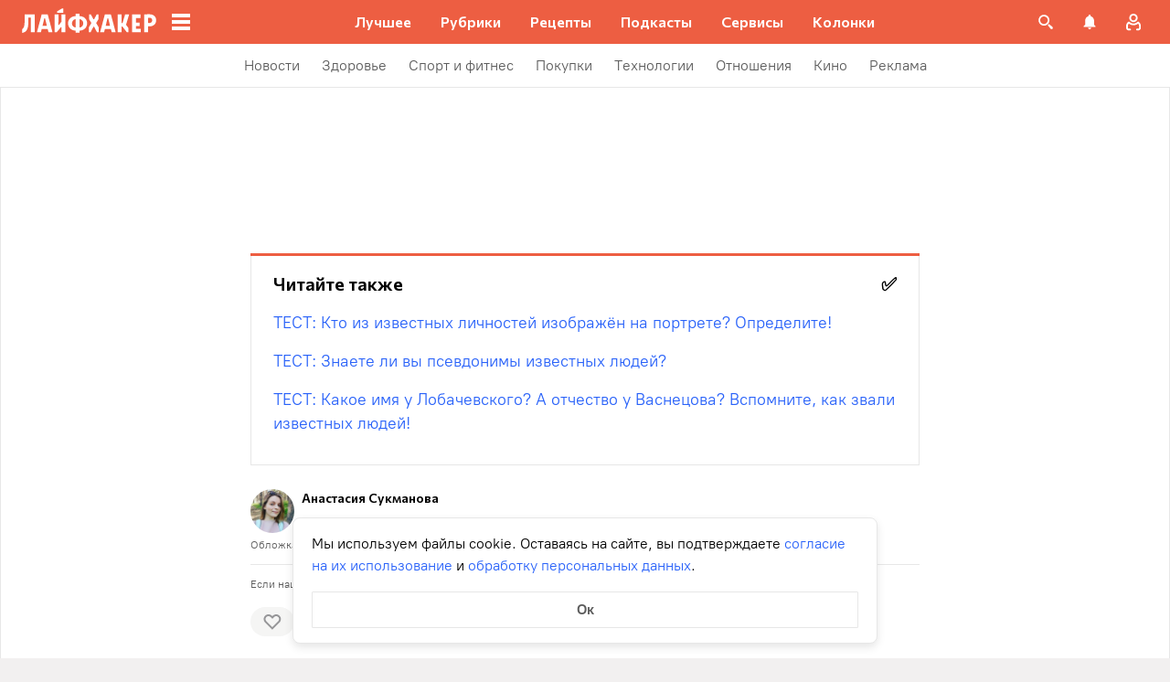

--- FILE ---
content_type: application/javascript
request_url: https://lifehacker.ru/_nuxt/v7.6-DjZ1g_-n.js
body_size: 698
content:
import{b0 as l,bw as c,cr as _,a$ as u,bz as f,aT as s,aO as a,aW as o,aU as m,bB as r,b3 as b,b4 as p,aP as h,aS as y,bv as g}from"./v7.6-2AuC_drD.js";import{T as k}from"./v7.6-CPsbQUxu.js";import"./v7.6-Cr1E8-GZ.js";try{let e=typeof window<"u"?window:typeof global<"u"?global:typeof globalThis<"u"?globalThis:typeof self<"u"?self:{},t=new e.Error().stack;t&&(e._sentryDebugIds=e._sentryDebugIds||{},e._sentryDebugIds[t]="2fff5d2c-3da1-404d-9b21-ead6b88c873d",e._sentryDebugIdIdentifier="sentry-dbid-2fff5d2c-3da1-404d-9b21-ead6b88c873d")}catch{}const v=l({components:{TheLink:k},props:{elem:{type:Object,required:!0}},computed:{readAlso(){return this.elem.attributes},items(){var e;return((e=this.readAlso.items)==null?void 0:e.filter(t=>!!t.title))||[]},currentslug(){return c((this._.provides[_]||this.$route).fullPath)}},methods:{}},"$fyPk4EDUwU"),w={class:"read-also"},T={class:"read-also__container"},$={class:"read-also__header"},A={class:"read-also__title"},D={key:0,class:"read-also__emoji"},I={class:"articles"};function N(e,t,j,B,C,L){const i=f("TheLink");return a(),s("div",w,[o("div",T,[o("div",$,[o("div",A,r(e.readAlso.title),1),e.readAlso.emoji?(a(),s("div",D,r(e.readAlso.emoji),1)):m("",!0)]),o("div",I,[(a(!0),s(b,null,p(e.items,(d,n)=>(a(),s("div",{key:n,class:"articles__item"},[h(i,{class:"articles__item-text",link:d.url||"",target:"_blank"},{default:y(()=>[g(r(d.title),1)]),_:2},1032,["link"])]))),128))])])])}const V=u(v,[["render",N],["__scopeId","data-v-7613b122"]]);export{V as default};
//# sourceMappingURL=v7.6-DjZ1g_-n.js.map


--- FILE ---
content_type: application/javascript
request_url: https://lifehacker.ru/_nuxt/v7.6-DC0p3xz6.js
body_size: 743
content:
import{b0 as i,cr as d,bg as u,a$ as c,bz as f,aT as s,aO as r,b3 as l,b4 as p,aN as m}from"./v7.6-2AuC_drD.js";import{T as b}from"./v7.6-Cu9kB_kX.js";import"./v7.6-Cksem_Ot.js";try{let e=typeof window<"u"?window:typeof global<"u"?global:typeof globalThis<"u"?globalThis:typeof self<"u"?self:{},t=new e.Error().stack;t&&(e._sentryDebugIds=e._sentryDebugIds||{},e._sentryDebugIds[t]="981166c1-b5a6-4b49-9ff3-0c210fe49d88",e._sentryDebugIdIdentifier="sentry-dbid-981166c1-b5a6-4b49-9ff3-0c210fe49d88")}catch{}const h=i({name:"QuizOrPoll",components:{TheContent:b},props:{elem:{type:Object,required:!0}},computed:{userId(){return u().userIntegerId},content(){return this.elem.attributes.content.map(e=>e.type==="iframe"?{...e,attributes:{...e.attributes,src:`${e.attributes.src}?url=${encodeURIComponent((this._.provides[d]||this.$route).path)}`}}:e)},iframeId(){var e,t;return(t=(e=this.content.find(n=>n.type==="iframe"))==null?void 0:e.attributes)==null?void 0:t.id}},watch:{userId(e){if(!this.iframeId){console.error("No iframe id found in attributes");return}const t=document.getElementById(this.iframeId);if(!t){console.error(`No iframe with id "${this.iframeId}" found in DOM`);return}t.addEventListener("load",()=>{this.$logger("post message to iframe",{iframe:t,userId:e}),t.contentWindow.postMessage({type:"userId",userId:e},"*")},{passive:!0})}}},"$BwT-158NLY"),g={class:"quiz-or-poll"};function y(e,t,n,I,_,$){const a=f("TheContent");return r(),s("div",g,[(r(!0),s(l,null,p(e.content,o=>(r(),m(a,{key:o.id,elem:o},null,8,["elem"]))),128))])}const k=c(h,[["render",y]]);export{k as default};
//# sourceMappingURL=v7.6-DC0p3xz6.js.map


--- FILE ---
content_type: application/javascript
request_url: https://lifehacker.ru/_nuxt/v7.6-Cw5cNJh0.js
body_size: 17105
content:
const __vite__mapDeps=(i,m=__vite__mapDeps,d=(m.f||(m.f=["./v7.6-2AuC_drD.js","./entry-BPMwOLNb.css"])))=>i.map(i=>d[i]);
import{cW as d,b0 as C,a$ as $,aN as u,aO as i,aS as w,bo as M,aV as S,aX as W,bz as m,aT as f,aW as l,aP as g,bv as R,aZ as Y,aM as L,dd as J,de as x,df as ye,bC as ve,c9 as ee,bD as Z,aU as p,dg as N,bB as T,cV as ge,b3 as O,b4 as P,dh as we,di as B,aQ as Ie,b5 as te,bn as j,cU as Ae,bE as ke,dj as be,b2 as Se,a_ as Ee,dk as Te,dl as Le,dm as Ne,bH as De,dn as Re,dp as Fe,dq as Me,bg as Be,dr as Oe,bq as Pe,cE as Ue,bw as He,bK as G,cF as Ve,cy as qe,bt as V,bm as Ye,ds as je,dt as ze}from"./v7.6-2AuC_drD.js";import{d as ne}from"./v7.6-BlTfLhPT.js";import{A as Q}from"./v7.6-DOm1DrsD.js";import{v as oe}from"./v7.6-orS3-MNb.js";import{t as se}from"./v7.6-cqALvLH9.js";import{d as We,s as Ze}from"./v7.6-DdY4IZz5.js";import{u as Ke,g as Ge,a as Qe}from"./v7.6-B0VFgNXK.js";import{E as Xe}from"./v7.6-CEifNOHG.js";try{let e=typeof window<"u"?window:typeof global<"u"?global:typeof globalThis<"u"?globalThis:typeof self<"u"?self:{},t=new e.Error().stack;t&&(e._sentryDebugIds=e._sentryDebugIds||{},e._sentryDebugIds[t]="3722ce1c-111d-4c70-bd8b-3b9b12e1a329",e._sentryDebugIdIdentifier="sentry-dbid-3722ce1c-111d-4c70-bd8b-3b9b12e1a329")}catch{}const ie=async(e,t)=>{const n={content:e.value,parent:t,post_ID:Number(d().postId)};await d().addNewCommentAction({comment:n,files:e.attachments}),e.value="",e.attachments=[],e.notSavedFiles=[]};class v{constructor({eventName:t,action:n,attachments:s,element:a,errorMessage:r,slugReferer:o}){this.eventName=t,this.action=n,this.attachments="",this.element="",this.errorMessage="",this.slugReferer="",s&&(this.attachments=s),a&&(this.element=a),r&&(this.errorMessage=r),o&&(this.slugReferer=o)}}const z="Отправка",q="ввод",X="скопировать ссылку",ae="удалить",Je="намерение удалить",xe="перейти к корневому комментарию",re="жалоба",et="скрыть",tt="отменить",b="действия_Комментарии",ce="редактирование_Комметарии",D="ответ_Комментарии",me="поле_ввода_Комментарий",nt="оценка_Комментарии",U="Авторизация_попап",F="изображение_комментарий",ot=C({name:"SvgIcon",props:{tag:{type:String,default:"span"},icon:{type:String,required:!0}},emits:["click"]},"$ReOqdJHATl");function st(e,t,n,s,a,r){return i(),u(W(e.tag),{class:S(`svg-icon svg-icon--${e.icon}`),onClick:t[0]||(t[0]=o=>e.$emit("click",o))},{default:w(()=>[M(e.$slots,"default")]),_:3},8,["class"])}const E=$(ot,[["render",st]]),it=C({name:"CommentAttachment",components:{SvgIcon:E}},"$wcFZk08tgb"),at={class:"attachment"};function rt(e,t,n,s,a,r){const o=m("SvgIcon");return i(),f("div",at,[l("button",{class:"attachment__remove-btn",onClick:t[0]||(t[0]=c=>e.$emit("remove-attachment"))},[g(o,{class:"attachment__remove-icon",icon:"attachment-remove"})]),M(e.$slots,"default",{},void 0,!0)])}const K=$(it,[["render",rt],["__scopeId","data-v-dfc15dd8"]]),ct=C({name:"CommentAttachmentButton",components:{SvgIcon:E},props:{fileInputName:{type:String,default:void 0},disabled:{type:Boolean,default:!1}},computed:{iconClass(){return{"attachment-button__icon--disabled":this.disabled}}}},"$Pm9Z49rYe-"),mt=["for"];function lt(e,t,n,s,a,r){const o=m("SvgIcon");return i(),f("label",{class:"attachment-button",for:e.fileInputName},[g(o,{class:S(["attachment-button__icon",e.iconClass]),icon:"attachment-icon"},null,8,["class"])],8,mt)}const ut=$(ct,[["render",lt]]),dt=C({name:"CommentButton",props:{type:{type:String,default:"text"},disabled:{type:Boolean,default:!1}},emits:["click"],computed:{buttonClass(){return{[`comment-button--${this.type}`]:this.type}}}},"$uXkbfWxKwG"),pt=["disabled"];function ht(e,t,n,s,a,r){return i(),f("button",{disabled:e.disabled,class:S([e.buttonClass,"comment-button"]),onClick:t[0]||(t[0]=o=>e.$emit("click"))},[M(e.$slots,"default",{},void 0,!0)],10,pt)}const le=$(dt,[["render",ht],["__scopeId","data-v-e679dc72"]]),ft=C({name:"CommentInputActions",components:{SvgIcon:E,CommentButton:le,CommentAttachmentButton:ut,CommentAttachment:K},props:{comment:{type:Object,default:null},type:{type:String,default:"primary"},imageContent:{type:String,default:""},disableSend:{type:Boolean,default:!0},fileInputName:{type:String,default:void 0},attachmentIconActive:{type:Boolean,default:!1}},data(){return{image:""}},computed:{computedType(){return this.type==="primary"?this.type:"text"}},methods:{sendComment(){if(!d().isUserExists){this.$emit("show-login");return}this.$emit("send")},removeAttachment(){this.image="",this.$emit("remove-attachment")}}},"$NQzqCaK-dV"),_t={class:"input-footer"},Ct={class:"input-footer__actions"};function $t(e,t,n,s,a,r){const o=m("CommentAttachmentButton"),c=m("CommentButton");return i(),f("div",_t,[l("div",Ct,[g(o,{class:"input-footer__attachment-button",disabled:!e.attachmentIconActive,"file-input-name":e.fileInputName},null,8,["disabled","file-input-name"]),g(c,{disabled:e.disableSend,type:e.computedType,class:"input-footer__send-button",onClick:e.sendComment},{default:w(()=>[...t[0]||(t[0]=[R(" Отправить ",-1)])]),_:1},8,["disabled","type","onClick"])])])}const yt=$(ft,[["render",$t],["__scopeId","data-v-5e397b6d"]]),vt="оценка_комментарий",gt="отправка_комментарий",ue="жалоба_комментарий",wt=C({name:"FullscreenImage",components:{SvgIcon:E},methods:{close(){this.$emit("close")}}},"$c5cExQE8Gu"),It={class:"fullscreen-view"};function At(e,t,n,s,a,r){const o=m("SvgIcon");return i(),f("div",It,[g(o,{tag:"button",icon:"close-cross",class:"fullscreen-view__close",onClick:e.close},null,8,["onClick"]),M(e.$slots,"default",{},void 0,!0)])}const de=$(wt,[["render",At],["__scopeId","data-v-f93d0119"]]),kt=C({name:"FullscreenImage",components:{FullscreenView:de},props:{image:{type:String,required:!0}},methods:{close(){this.$emit("close")}}},"$DuXuTjWRXw"),bt=["src"];function St(e,t,n,s,a,r){const o=m("FullscreenView");return i(),u(o,{onClose:e.close},{default:w(()=>[l("div",{class:"fullscreen-image__wrapper",onClick:t[0]||(t[0]=Y((...c)=>e.close&&e.close(...c),["self"]))},[l("img",{src:e.image,alt:"",class:"fullscreen-image__image"},null,8,bt)])]),_:1},8,["onClose"])}const pe=$(kt,[["render",St],["__scopeId","data-v-ff09ddb6"]]),Et=C({name:"CommentImageAttachment",components:{CommentAttachment:K},props:{attachment:{type:String,required:!0}},methods:{openFullscreen(){L().open(pe,{image:this.attachment},{transition:"modal-fade"})}}},"$sYyy4y-mX8"),Tt=["src"];function Lt(e,t,n,s,a,r){const o=m("CommentAttachment");return i(),u(o,{class:"image-attachment",onRemoveAttachment:t[1]||(t[1]=c=>e.$emit("remove-attachment"))},{default:w(()=>[l("img",{src:e.attachment,alt:"Картинка",class:"image-attachment__image",onClick:t[0]||(t[0]=(...c)=>e.openFullscreen&&e.openFullscreen(...c))},null,8,Tt)]),_:1})}const Nt=$(Et,[["render",Lt],["__scopeId","data-v-2ab51a3c"]]),Dt=C({name:"VideoModal",components:{FullscreenView:de},props:{video:{type:Object,required:!0}},methods:{close(){this.$emit("close")}}},"$Kg_Po8Gytr"),Rt=["innerHTML"];function Ft(e,t,n,s,a,r){const o=m("FullscreenView");return i(),u(o,{class:"fullscreen-video",onClose:e.close},{default:w(()=>[l("div",{class:"fullscreen-video__embed-wrapper",innerHTML:e.video.embed},null,8,Rt)]),_:1},8,["onClose"])}const he=$(Dt,[["render",Ft],["__scopeId","data-v-fe7de85f"]]),Mt=C({name:"CommentImageAttachment",components:{CommentAttachment:K,SvgIcon:E},props:{video:{type:Object,required:!0}},methods:{removeAttachment(){this.$emit("remove-attachment")},openFullscreen(){L().open(he,{video:this.video},{transition:"modal-fade"})}}},"$7mEm1xHiAH"),Bt=["src","alt"];function Ot(e,t,n,s,a,r){const o=m("SvgIcon"),c=m("CommentAttachment");return i(),u(c,{class:"video-attachment",onRemoveAttachment:e.removeAttachment},{default:w(()=>[g(o,{icon:"play",tag:"button",class:"video-attachment__video-play",onClick:e.openFullscreen},null,8,["onClick"]),l("img",{src:e.video.thumb,alt:e.video.type,onClick:t[0]||(t[0]=(...y)=>e.openFullscreen&&e.openFullscreen(...y))},null,8,Bt)]),_:1},8,["onRemoveAttachment"])}const Pt=$(Mt,[["render",Ot],["__scopeId","data-v-fde27007"]]),Ut=C({name:"FileSizeError",components:{ErrorModal:J},methods:{close(){this.$emit("close")}}},"$3rt6OcHiF8");function Ht(e,t,n,s,a,r){const o=m("ErrorModal");return i(),u(o,{class:"file-size-error",onClose:e.close},{default:w(()=>[...t[0]||(t[0]=[l("p",{class:"file-size-error__text"},"Cлишком большой файл. Максимальный файл для загрузки – 1 Мб",-1)])]),_:1},8,["onClose"])}const Vt=$(Ut,[["render",Ht]]),qt=C({name:"FileSizeErrorActionSheet",components:{ErrorActionSheet:x},methods:{close(){this.$emit("close")}}},"$eLfDP7Kc2_");function Yt(e,t,n,s,a,r){const o=m("ErrorActionSheet");return i(),u(o,{class:"file-size-error-action-sheet",onClose:e.close},{default:w(()=>[...t[0]||(t[0]=[l("p",{class:"file-size-error-action-sheet__text"}," Cлишком большой файл. Максимальный файл для загрузки – 1 Мб ",-1)])]),_:1},8,["onClose"])}const jt=$(qt,[["render",Yt],["__scopeId","data-v-8048509b"]]),zt=C({name:"FileSizeErrorActionSheet",components:{ErrorActionSheet:x},methods:{close(){this.$emit("close")}}},"$AYY6hV_apo");function Wt(e,t,n,s,a,r){const o=m("ErrorActionSheet");return i(),u(o,{class:"file-type-error-action-sheet",onClose:e.close},{default:w(()=>[...t[0]||(t[0]=[l("p",{class:"file-type-error-action-sheet__text"}," Не можем загрузить такой файл. Выберите изображение формата png, jpg, jpeg или gif ",-1)])]),_:1},8,["onClose"])}const Zt=$(zt,[["render",Wt],["__scopeId","data-v-ca906753"]]),Kt=C({name:"FileSizeError",components:{ErrorModal:J},methods:{close(){this.$emit("close")}}},"$x0BN-PlPp1");function Gt(e,t,n,s,a,r){const o=m("ErrorModal");return i(),u(o,{class:"file-type-error",onClose:e.close},{default:w(()=>[...t[0]||(t[0]=[l("p",{class:"file-type-error__text"}," Не можем загрузить такой файл. Выберите изображение формата png, jpg, jpeg или gif ",-1)])]),_:1},8,["onClose"])}const Qt=$(Kt,[["render",Gt]]),Xt=C({name:"CommentInput",directives:{clickOutside:oe},components:{CommentInputActions:yt,CommentImageAttachment:Nt,CommentVideoAttachment:Pt},props:{comment:{type:Object,default(){return null}},type:{type:String,default:"primary"},buttonDisabled:{type:Boolean,default:!1},inputContent:{type:String,default:""}},data(){return{active:!1,isHovered:!1,scrolled:!1,scrollY:0,scrollTimer:0,analyticIsSend:!1,inputState:ve({value:"",attachments:[],notSavedFiles:[],action:"",video:{delete:!1,content:{}}})}},computed:{isPrimary(){return this.type==="primary"},analyticEventName(){return this.isMainInput?me:this.isReply?D:ce},isMainInput(){return this.isPrimary&&!this.comment},isReply(){return!this.isPrimary&&!this.comment},isEditing(){return!this.isPrimary&&this.comment},disableSend(){return!this.isCommentEdited||this.buttonDisabled},isUserExist(){return d().isUserExists},video(){var e,t;if(!this.inputState.video.delete)return(t=(e=this.comment)==null?void 0:e.videos)==null?void 0:t[0]},fileInputName(){var e;return`file-input-${((e=this.comment)==null?void 0:e.id)??this.type}`},inputClass(){const e="input";return{[`${e}--primary`]:this.type==="primary",[`${e}--secondary`]:this.type==="secondary",[`${e}--active`]:this.active,[`${e}--has-attachments`]:this.isInputHasAttachments}},isInputHasAttachments(){return this.inputState.attachments.length>0||this.type==="secondary"&&this.isCommentHasFiles},isCommentHasFiles(){var e,t;return((t=(e=this.comment)==null?void 0:e.files)==null?void 0:t.length)>0},isInputHasComment(){return!!this.comment},isCommentNotEmpty(){var n,s;const e=this.inputState.attachments.length>0,t=this.inputState.action==="delete-attachment";return!!this.inputState.value.trim()||e||this.isCommentHasFiles&&!t||!this.inputState.video.delete&&((s=(n=this.comment)==null?void 0:n.videos)==null?void 0:s.length)>0},isCommentEdited(){var s;const e=this.inputState.attachments.length>0,t=this.inputState.action==="delete-attachment",n=this.inputState.video.delete;return this.isInputHasComment?(this.inputState.value!==((s=this.comment)==null?void 0:s.content)||e||t||n)&&this.isCommentNotEmpty:(this.inputState.value.trim()||e)&&this.isCommentNotEmpty},imageContent(){return this.isCommentHasFiles&&this.inputState.action!=="delete-attachment"&&this.inputState.notSavedFiles.length===0?ye(this.comment.files[0]).path:this.inputState.notSavedFiles[0]},attachmentIconActive(){return this.active||this.isHovered||this.isCommentNotEmpty}},watch:{scrolled:{handler(e){e&&(window.scrollTo(0,this.scrollY),this.$emit("focus-input"))}}},beforeMount(){this.inputState.value=this.inputContent,window.addEventListener("resize",this.setHeight)},mounted(){this.setHeight(),this.$emit("input-mount")},methods:{focusInput(){var t;const e=(t=this.$refs)==null?void 0:t.textarea;e&&(e.focus(),setTimeout(()=>{this.$emit("focus-input")},200))},dropFile(e){e.preventDefault(),this.processFile(e.dataTransfer.files[0])},setFile(e){e.target.files.length>0&&this.processFile(e.target.files[0])},resetFileInput(){this.$refs.fileInput.value=""},checkFileSize(e){return e.size<1048576},errorComponent(e){const t=window.innerWidth<=768;switch(e){case"FileSizeError":return t?jt:Vt;case"FileTypeError":return t?Zt:Qt}},showFileError(e){const t=this.errorComponent(e);L().open(t,{},{transition:"modal-fade"})},processFile(e){if(!this.analyticIsSend){const n=new v({eventName:this.analyticEventName,attachments:F,action:q});this.$emit("analytics",n),this.analyticIsSend=!0}if(!this.checkFileSize(e)){this.showFileError("FileSizeError"),this.resetFileInput();return}if(!this.checkFileType(e.type)){this.showFileError("FileTypeError"),this.resetFileInput();return}const t=new FileReader;t.readAsDataURL(e),t.addEventListener("load",n=>{this.loadFile({file:e,fileString:n.target.result})})},checkFileType(e){return!(!(e!=null&&e.startsWith("image"))||!(e!=null&&e.includes("image/gif"))&&!(e!=null&&e.includes("image/png"))&&!(e!=null&&e.includes("image/jpeg"))&&!(e!=null&&e.includes("image/jpg")))},processImageLinkBeforePaste(e){const t=new RegExp("(\\s+)?"+e+"(\\s+)?"),n=this.inputState.value;n.indexOf(e)===0?this.inputState.value=n.replace(t,""):this.inputState.value=n.replace(t," ")},async paste(e){var y,_,h,A;if(e.clipboardData.files.length>0){e.preventDefault(),this.pasteFile(e);return}const t=e.clipboardData.getData("text/plain");if(this.inputState.attachments.length>0)return;const n=t.match(/https?:\/\/(www\.)?[-a-zA-Z0-9@:%._\+~#=]{1,256}\.[a-zA-Z0-9()]{1,6}\b([-a-zA-Z0-9()@:%_\+.~#?&//=]*)/gm);if(!n)return;const s=[];for(const I of n){const k=$fetch(I,{method:"head"}).catch($e=>{console.error($e)});s.push(k)}let a=[];a=await Promise.allSettled(s);let r=null;for(const I of a){const k=(_=(y=I.value)==null?void 0:y.headers)==null?void 0:_["content-type"];if(!(k!=null&&k.startsWith("image"))&&this.checkFileType(k)&&!(Number((A=(h=I.value)==null?void 0:h.headers)==null?void 0:A["content-length"])>=1048576)){r=I;break}}if(!r)return;const o=r.value.config.url,c=await $fetch(o,{responseType:"blob",method:"get"}).catch(I=>{throw console.error(I),""});this.processFile(c.data),this.processImageLinkBeforePaste(o,t)},pasteFile(e){const t=e.clipboardData.files[0];this.processFile(t)},deactivateInput(){this.$refs.textarea.blur(),this.active=!1},activateInput(){this.active=!0,this.focusInput()},showLogin(){if(setTimeout(()=>{this.deactivateInput()},0),this.isCommentEdited){const e=new v({eventName:U,action:"",element:gt});this.$emit("show-login",{callback:this.sendComment,analyticData:e})}},removeAttachment(){if(this.isCommentHasFiles&&this.inputState.notSavedFiles[0]!==this.imageContent){if(this.inputState.action="delete-attachment",!this.analyticIsSend){const e=new v({eventName:this.analyticEventName,attachments:F,action:q});this.$emit("analytics",e),this.analyticIsSend=!0}}else this.inputState.notSavedFiles=[],this.inputState.attachments=[],this.resetFileInput();this.setHeight()},removeVideo(){var e;this.inputState.video.delete=!0,this.inputState.video.content=(e=this.comment)==null?void 0:e.videos[0],this.setHeight()},loadFile(e){this.inputState.attachments[0]=e.file,this.inputState.notSavedFiles[0]=e.fileString,this.setHeight()},applySending(){if(!this.isUserExist){this.showLogin();return}this.sendComment()},sendComment(){this.isCommentEdited&&this.$emit("send",this.inputState)},async onInputTextarea(e){if(await this.setHeight(),this.inputState.value=e.target.value,!this.analyticIsSend){this.analyticIsSend=!0;const t=new v({eventName:this.analyticEventName,action:q});this.$emit("analytics",t)}},async setHeight(){const e=this.$refs.textarea;await this.$nextTick(),e&&(e.style.height="auto",e.style.height=e.scrollHeight+"px")},setHovered(e){this.isHovered=e}}},"$7ly28snjsv"),Jt={class:"input__input-wrapper"},xt=["value"],en=["id"],tn={class:"input__attachments"};function nn(e,t,n,s,a,r){const o=m("CommentImageAttachment"),c=m("CommentVideoAttachment"),y=m("CommentInputActions"),_=ee("click-outside");return Z((i(),f("form",{class:S(["input",e.inputClass]),onDragover:t[3]||(t[3]=Y(()=>{},["prevent"])),onDrop:t[4]||(t[4]=(...h)=>e.dropFile&&e.dropFile(...h)),onSubmit:t[5]||(t[5]=Y(()=>{},["prevent"])),onMouseover:t[6]||(t[6]=h=>e.setHovered(!0)),onMouseleave:t[7]||(t[7]=h=>e.setHovered(!1)),onClick:t[8]||(t[8]=(...h)=>e.activateInput&&e.activateInput(...h))},[l("div",Jt,[l("textarea",{ref:"textarea",rows:"1",tabindex:"0",class:"input__textarea",contenteditable:"true",value:e.inputState.value,placeholder:"Напишите комментарий",onPaste:t[0]||(t[0]=(...h)=>e.paste&&e.paste(...h)),onInput:t[1]||(t[1]=(...h)=>e.onInputTextarea&&e.onInputTextarea(...h))},null,40,xt),l("input",{id:e.fileInputName,ref:"fileInput",accept:".jpg, .jpeg, .png, .gif",class:"input__file-input",type:"file",onChange:t[2]||(t[2]=(...h)=>e.setFile&&e.setFile(...h))},null,40,en),l("div",tn,[e.imageContent?(i(),u(o,{key:0,attachment:e.imageContent,class:"input__image-attachment",onRemoveAttachment:e.removeAttachment},null,8,["attachment","onRemoveAttachment"])):p("",!0),e.video?(i(),u(c,{key:1,video:e.video,class:"input__video-attachment",onRemoveAttachment:e.removeVideo},null,8,["video","onRemoveAttachment"])):p("",!0)])]),g(y,{"file-input-name":e.fileInputName,"disable-send":e.disableSend,"image-content":e.imageContent,comment:e.comment,type:e.type,"attachment-icon-active":e.attachmentIconActive,class:"input__footer",onShowLogin:e.showLogin,onLoadFile:e.loadFile,onSend:e.applySending},null,8,["file-input-name","disable-send","image-content","comment","type","attachment-icon-active","onShowLogin","onLoadFile","onSend"])],34)),[[_,e.deactivateInput]])}const fe=$(Xt,[["render",nn],["__scopeId","data-v-896ce5bf"]]),on=C({name:"CommentInputBannedPlate",components:{SvgIcon:E},computed:{rules(){return N==="burninghut"?"https://burninghut.ru/pravila-soobshhestva/":"https://lifehacker.ru/pravila-soobshhestva/"},mail(){return N==="burninghut"?"moderator@burninghut.ru":"moderator@lifehacker.ru"}}},"$rdXSSTiVsC"),sn={class:"comment-input-banned-plate"},an={class:"comment-input-banned-plate__content"},rn={class:"comment-input-banned-plate__text"},cn=["href"],mn=["href"];function ln(e,t,n,s,a,r){const o=m("SvgIcon");return i(),f("div",sn,[l("div",an,[g(o,{class:"comment-input-banned-plate__icon",icon:"banned-icon"}),l("div",rn,[t[0]||(t[0]=R(" Ваш аккаунт заблокирован за нарушение ",-1)),l("a",{href:e.rules},"правил сообщества",8,cn),t[1]||(t[1]=R(". Если произошла ошибка, напишите на ",-1)),l("a",{href:"mailto:"+e.mail},T(e.mail),9,mn),t[2]||(t[2]=R(". ",-1))])])])}const un=$(on,[["render",ln],["__scopeId","data-v-a413418e"]]),dn=C({name:"FileImage",props:{file:{type:Object,required:!0}},methods:{openFullscreen(){L().open(pe,{image:this.file.path},{transition:"modal-fade"})}}},"$frSI4_x6Ok"),pn={class:"file-image"},hn=["src"];function fn(e,t,n,s,a,r){return i(),f("div",pn,[l("img",{class:"file-image__img",src:e.file.path,alt:"",onClick:t[0]||(t[0]=(...o)=>e.openFullscreen&&e.openFullscreen(...o))},null,8,hn)])}const _n=$(dn,[["render",fn],["__scopeId","data-v-e50fe318"]]),Cn=C({name:"FileVideo",components:{SvgIcon:E},props:{video:{type:Object,required:!0}},methods:{showVideo(){L().open(he,{video:this.video},{transition:"modal-fade"})}}},"$jNbgaqKJ8L"),$n={class:"file-video"},yn=["src","alt"];function vn(e,t,n,s,a,r){const o=m("SvgIcon");return i(),f("div",$n,[g(o,{icon:"play",tag:"button",class:"file-video__play",onClick:e.showVideo},null,8,["onClick"]),l("img",{class:"file-video__preview",src:e.video.thumb,alt:e.video.type,onClick:t[0]||(t[0]=(...c)=>e.showVideo&&e.showVideo(...c))},null,8,yn)])}const gn=$(Cn,[["render",vn],["__scopeId","data-v-37a6184e"]]),wn=C({name:"CommentFiles",components:{FileImage:_n,FileVideo:gn},props:{comment:{type:Object,required:!0}},computed:{isCommentHasVideo(){return this.comment.videos.length>0},mappedFiles(){return ge(this.comment.files)}}},"$ZU-5Lo0ozi"),In={class:"comment-files"};function An(e,t,n,s,a,r){const o=m("FileImage"),c=m("FileVideo");return i(),f("div",In,[(i(!0),f(O,null,P(e.mappedFiles,(y,_)=>(i(),u(o,{key:_,class:"comment-files__image",file:y},null,8,["file"]))),128)),e.isCommentHasVideo?(i(),u(c,{key:0,class:"comment-files__video",video:e.comment.videos[0]},null,8,["video"])):p("",!0)])}const kn=$(wn,[["render",An],["__scopeId","data-v-be26eb74"]]),bn=C({name:"IconButton",components:{SvgIcon:E},emits:["click"],props:{label:{type:String,default:"Кнопка"},icon:{type:String,required:!0}}},"$FQ1m8WaXbN");function Sn(e,t,n,s,a,r){const o=m("SvgIcon");return i(),u(o,{class:"icon-button",tag:"button","aria-label":e.label,icon:e.icon,onClick:t[0]||(t[0]=c=>e.$emit("click"))},{default:w(()=>[M(e.$slots,"default")]),_:3},8,["aria-label","icon"])}const H=$(bn,[["render",Sn]]),En=C({name:"CommentFooter",components:{CommentButton:le,IconButton:H},props:{comment:{type:Object,required:!0},showReply:{type:Boolean,required:!0}},computed:{userData(){return d().userData},isUserExist(){return d().isUserExists},isUserBanned(){return d().isUserBanned},isShowRatingButtons(){return!this.isUserBanned},isShowReplyButton(){return!this.showReply&&!this.isUserBanned},userId(){var e;return(e=this.userData)==null?void 0:e.sub},isOwnComment(){return this.comment.author_id===this.userId},isLiked(){var e;return!!((e=this.likes)!=null&&e.find(t=>t.author_id===this.userId))},isDisliked(){var e;return!!((e=this.dislikes)!=null&&e.find(t=>t.author_id===this.userId))},likesClass(){var t;const e="comment-footer__button";return{[`${e}--liked`]:this.isLiked&&!this.isOwnComment,[`${e}--own-comment`]:this.isOwnComment,[`${e}--empty`]:!((t=this.likes)!=null&&t.length)}},dislikeClass(){var t;const e="comment-footer__button";return{[`${e}--disliked`]:this.isDisliked,[`${e}--own-comment`]:this.isOwnComment,[`${e}--empty`]:!((t=this.dislikes)!=null&&t.length)}},likes(){var e,t;return(t=(e=this.comment)==null?void 0:e.reactions)==null?void 0:t.filter(n=>n.state!=="dislike")},dislikes(){var e,t;return(t=(e=this.comment)==null?void 0:e.reactions)==null?void 0:t.filter(n=>n.state!=="like")},likeText(){var t;const e=(t=this.likes)==null?void 0:t.length;return e===0?"+":"+"+e},dislikeText(){var t;const e=(t=this.dislikes)==null?void 0:t.length;return e===0?"-":"-"+e}},mounted(){document.addEventListener("click",this.checkClick)},methods:{showLogin(){this.$emit("show-login")},applySending(e){if(!this.isUserExist){const t=new v({eventName:U,action:"",element:vt});this.$emit("show-login",{callback:()=>{this.sendRate(e)},analyticData:t});return}this.sendRate(e)},sendRate(e){let t=e;this.isLiked&&e==="like"&&(t="remove like"),this.isDisliked&&e==="dislike"&&(t="remove dislike");const n={comment_id:this.comment.id,state:t};this.$emit("send-rate",n)},openInput(){this.$emit("open-reply")},closeInput(){this.$emit("close-reply")},checkClick(e){const t=e.target,n=this.$refs.replyButton,s=Array.from(t.classList),a=t===n;if(s.includes("comment-footer__button--reply")&&!this.showReply){this.closeInput();return}a&&this.openInput()}}},"$oLHRad_Va7"),Tn={class:"comment-footer"};function Ln(e,t,n,s,a,r){const o=m("CommentButton"),c=m("IconButton");return i(),f("div",Tn,[e.isShowRatingButtons?(i(),f("button",{key:0,class:S([e.likesClass,"comment-footer__button comment-footer__button--reaction comment-footer__button--like"]),onClick:t[0]||(t[0]=y=>e.applySending("like"))},[l("span",null,T(e.likeText),1)],2)):p("",!0),e.isShowRatingButtons?(i(),f("button",{key:1,class:S([e.dislikeClass,"comment-footer__button comment-footer__button--reaction comment-footer__button--dislike"]),onClick:t[1]||(t[1]=y=>e.applySending("dislike"))},T(e.dislikeText),3)):p("",!0),e.isShowReplyButton?(i(),u(o,{key:2,ref:"replyButton",class:"comment-footer__button comment-footer__button--reply",onClick:e.openInput},{default:w(()=>[...t[2]||(t[2]=[R(" Ответить ",-1)])]),_:1},8,["onClick"])):p("",!0),e.showReply?(i(),u(c,{key:3,class:"comment-footer__close-reply",label:"Отменить ответ",icon:"close-reply",onClick:e.closeInput},null,8,["onClick"])):p("",!0)])}const Nn=$(En,[["render",Ln],["__scopeId","data-v-edd8c9eb"]]),Dn=C({name:"ActionItem",components:{SvgIcon:E},props:{item:{type:Object,required:!0}},computed:{actionClass(){return{[`action--${this.item.name}`]:!0}}},methods:{emitEvent(){this.$emit("click",this.item)}}},"$i_NloVyKmi"),Rn={class:"action__title"};function Fn(e,t,n,s,a,r){const o=m("SvgIcon");return i(),f("button",{class:S([e.actionClass,"action"]),onClick:t[0]||(t[0]=(...c)=>e.emitEvent&&e.emitEvent(...c))},[g(o,{class:"action__icon",icon:e.item.icon},null,8,["icon"]),l("span",Rn,T(e.item.title),1)],2)}const _e=$(Dn,[["render",Fn],["__scopeId","data-v-acbf2573"]]),Mn=C({name:"ActionsPopup",components:{ActionsItem:_e},props:{comment:{type:Object,required:!0}},data(){return{isShowApplyDelete:!1}},computed:{userData(){return d().userData},isUserBanned(){return d().isUserBanned},isHasChildren(){return this.comment.children.length>0},isRootComment(){return this.comment.level===0},isShowApplyDeleteButton(){return this.isShowApplyDelete&&this.isOwnComment&&!this.isUserBanned},isShowDeleteButton(){return!this.isUserBanned&&this.isOwnComment&&!this.isShowApplyDeleteButton},isShowReportButton(){return!this.isUserBanned&&!this.isOwnComment},isShowEditButton(){return!this.isUserBanned&&this.isOwnComment&&!this.isHasChildren},isOwnComment(){var e;return this.comment.author_id===((e=this.userData)==null?void 0:e.sub)},isShowToTopButton(){return!this.isRootComment},items(){return[{name:"edit",icon:"edit-comment",title:"Редактировать"},{name:"to-top",icon:"to-top",title:"В начало ветки"},{name:"copy-link",icon:"copy-link",title:"Скопировать ссылку"},{name:"report",icon:"report",title:"Пожаловаться"},{name:"delete",icon:"delete",title:"Удалить комментарий"},{name:"apply-delete",icon:"delete",title:"Точно удалить?"}]}},beforeDestroy(){document.removeEventListener("keyup",this.hidePopupOnESCKey)},mounted(){document.addEventListener("keyup",this.hidePopupOnESCKey)},methods:{onClickAction(e){switch(e.name){case"copy-link":this.$emit("copy-link");break;case"delete":this.$emit("delete-comment-target"),this.showApplyDelete();break;case"report":this.$emit("report");break;case"edit":this.$emit("edit");break;case"to-top":this.$emit("to-top");break;case"apply-delete":this.$emit("delete-comment");break}},showApplyDelete(){this.isShowApplyDelete=!0},hideApplyDelete(){this.isShowApplyDelete=!1},hidePopupOnESCKey(e){e.key==="Escape"&&this.$emit("close")}}},"$l1OQTAOA1K"),Bn={class:"actions-popup"};function On(e,t,n,s,a,r){const o=m("ActionsItem");return i(),f("div",Bn,[e.isShowEditButton?(i(),u(o,{key:0,class:"actions-popup__item",item:e.items[0],onClick:e.onClickAction},null,8,["item","onClick"])):p("",!0),e.isShowToTopButton?(i(),u(o,{key:1,class:"actions-popup__item",item:e.items[1],onClick:e.onClickAction},null,8,["item","onClick"])):p("",!0),g(o,{class:"actions-popup__item",item:e.items[2],onClick:e.onClickAction},null,8,["item","onClick"]),e.isShowReportButton?(i(),u(o,{key:2,class:"actions-popup__item",item:e.items[3],onClick:e.onClickAction},null,8,["item","onClick"])):p("",!0),e.isShowDeleteButton?(i(),u(o,{key:3,class:"actions-popup__item",item:e.items[4],onClick:e.onClickAction},null,8,["item","onClick"])):p("",!0),e.isShowApplyDeleteButton?(i(),u(o,{key:4,class:"actions-popup__item",item:e.items[5],onClick:e.onClickAction},null,8,["item","onClick"])):p("",!0)])}const Pn=$(Mn,[["render",On]]),Un=C({name:"CommentActionsModal",components:{Actionsheet:we,ActionsItem:_e},props:{comment:{type:Object,required:!0},editCallback:{type:Function,required:!0},showLogin:{type:Function,required:!0},emitReport:{type:Function,required:!0},toTop:{type:Function,required:!0}},computed:{userData(){return d().userData},isUserExist(){return d().isUserExists},isUserBanned(){return d().isUserBanned},isHasChildren(){return this.comment.children.length>0},isRootComment(){return this.comment.level===0},isShowApplyDeleteButton(){return this.isShowApplyDelete&&this.isOwnComment&&!this.isUserBanned},isShowDeleteButton(){return!this.isUserBanned&&this.isOwnComment&&!this.isShowApplyDeleteButton},isShowReportButton(){return!this.isUserBanned&&!this.isOwnComment},isShowEditButton(){return!this.isUserBanned&&this.isOwnComment&&!this.isHasChildren},isOwnComment(){var e;return this.comment.author_id===((e=this.userData)==null?void 0:e.sub)},isShowToTopButton(){return!this.isRootComment},items(){return[{name:"edit",icon:"edit-comment",title:"Редактировать"},{name:"to-top",icon:"to-top",title:"В начало ветки"},{name:"copy-link",icon:"copy-link",title:"Скопировать ссылку"},{name:"report",icon:"report",title:"Пожаловаться"},{name:"delete",icon:"delete",title:"Удалить комментарий"},{name:"apply-delete",icon:"delete",title:"Точно удалить?"}]}},data(){return{isShowApplyDelete:!1}},methods:{getCommentLink(){const{location:e}=window;return`${e.origin+e.pathname+e.search}#comment-${this.comment.id}`},async copyLink(){try{await se(this.getCommentLink()),B(this.$modal,{id:Date.now(),title:"Ссылка скопирована"}),this.closeActionSheet()}catch{B(this.$modal,{id:Date.now(),title:"Не удалось скопировать ссылку"})}},closeActionSheet(){this.$emit("close")},onClickAction(e){switch(e.name){case"delete":this.showApplyDelete();break;case"edit":this.activateEdit();break;case"to-top":this.scrollToParent();break;case"apply-delete":this.applyDelete();break;case"copy-link":this.copyLink();break;case"report":this.applyReport();break}},async applyDelete(){const e=new v({action:ae,eventName:b});this.$emit("analytics",e),d().setAnalytics(e),await d().deleteComment(this.comment.id),this.closeActionSheet()},activateEdit(){this.editCallback(),this.closeActionSheet()},showApplyDelete(){this.isShowApplyDelete=!0},scrollToParent(){this.closeActionSheet(),this.toTop()},applyReport(){if(this.isUserExist){const e=new v({action:re,eventName:b});this.$emit("analytics",e),d().setAnalytics(e),this.report()}else{const e=new v({eventName:U,action:"",element:ue});this.showLogin({callback:this.report,analyticData:e});return}},async report(){await d().reportComment(this.comment.id),this.emitReport(),this.closeActionSheet()},hideApplyDelete(){this.isShowApplyDelete=!1}}},"$l3IR4CWQWT");function Hn(e,t,n,s,a,r){const o=m("ActionsItem"),c=m("Actionsheet");return i(),u(c,{class:"actions-action-sheet","close-click-outside":!0,onClose:e.closeActionSheet},{default:w(()=>[e.isShowEditButton?(i(),u(o,{key:0,class:"actions-popup__item",item:e.items[0],onClick:e.onClickAction},null,8,["item","onClick"])):p("",!0),e.isShowToTopButton?(i(),u(o,{key:1,class:"actions-popup__item",item:e.items[1],onClick:e.onClickAction},null,8,["item","onClick"])):p("",!0),g(o,{class:"actions-popup__item",item:e.items[2],onClick:e.onClickAction},null,8,["item","onClick"]),e.isShowReportButton?(i(),u(o,{key:2,class:"actions-popup__item",item:e.items[3],onClick:e.onClickAction},null,8,["item","onClick"])):p("",!0),e.isShowDeleteButton?(i(),u(o,{key:3,class:"actions-popup__item",item:e.items[4],onClick:e.onClickAction},null,8,["item","onClick"])):p("",!0),e.isShowApplyDeleteButton?(i(),u(o,{key:4,class:"actions-popup__item",item:e.items[5],onClick:e.onClickAction},null,8,["item","onClick"])):p("",!0)]),_:1},8,["onClose"])}const Vn=$(Un,[["render",Hn]]),qn=C({name:"CommentActions",directives:{clickOutside:oe},components:{IconButton:H,ActionsPopup:Pn},props:{comment:{type:Object,required:!0}},data(){return{showPopup:!1}},computed:{isUserExist(){return d().isUserExists}},methods:{getCommentLink(){const{location:e}=window;return`${e.origin+e.pathname+e.search}#comment-${this.comment.id}`},async copyLink(){try{await se(this.getCommentLink()),B(this.$modal,{id:Date.now(),title:"Ссылка скопирована"});const e=new v({action:X,eventName:b});this.$emit("analytics",e),this.closePopup()}catch{const t=new v({action:X,eventName:b,errorMessage:"произошла ошибка"});this.$emit("analytics",t),B(this.$modal,{id:Date.now(),title:"Не удалось скопировать ссылку"})}},applyReport(){if(this.isUserExist){const e=new v({action:re,eventName:b});this.$emit("analytics",e),d().setAnalytics(e),this.report()}else{const e=new v({eventName:U,action:"",element:ue});this.$emit("analytics",e),this.showLogin({callback:this.report,analyticData:e});return}},async report(){await d().reportComment(this.comment.id),this.$emit("report"),this.closePopup()},emitReport(){this.$emit("report")},showLogin(e){this.$emit("show-login",e)},togglePopup(){window.innerWidth>=768?this.showPopup=!this.showPopup:L().open(Vn,{comment:this.comment,editCallback:this.activateEdit,showLogin:this.showLogin,emitReport:this.emitReport,toTop:this.scrollToRoot},{transition:"modal-fade",align:"bottom"})},activateEdit(){this.closePopup(),this.$emit("activate-edit")},closePopup(){this.showPopup=!1},async deleteComment(){const e=new v({action:ae,eventName:b});this.$emit("analytics",e),d().setAnalytics(e),await d().deleteComment(this.comment.id),this.closePopup()},async deleteCommentTarget(){const e=new v({action:Je,eventName:b});this.$emit("analytics",e)},scrollToRoot(){const e=document.querySelector(`#comment-${this.comment.root}`);if(!e)return;document.documentElement.style.scrollBehavior="smooth";const n=e.getBoundingClientRect().top;window.scrollBy(0,n),document.documentElement.style.scrollBehavior="",this.closePopup();const s=new v({action:xe,eventName:b});this.$emit("analytics",s)}}},"$-lLXM-aqY8"),Yn={class:"comment-actions"};function jn(e,t,n,s,a,r){const o=m("IconButton"),c=m("ActionsPopup"),y=ee("click-outside");return i(),f("div",Yn,[g(o,{class:"comment-actions__button",label:"Открыть меню",icon:"comment-actions",onClick:e.togglePopup},null,8,["onClick"]),g(Ie,{name:"actions-fade"},{default:w(()=>[e.showPopup?Z((i(),u(c,{key:0,comment:e.comment,class:"comment-actions__popup",onCopyLink:e.copyLink,onDeleteComment:e.deleteComment,onDeleteCommentTarget:e.deleteCommentTarget,onToTop:e.scrollToRoot,onEdit:e.activateEdit,onReport:e.applyReport,onShowLogin:e.showLogin,onActivateEdit:e.activateEdit,onClose:e.closePopup,onAnalytics:t[0]||(t[0]=_=>e.$emit("analytics",_))},null,8,["comment","onCopyLink","onDeleteComment","onDeleteCommentTarget","onToTop","onEdit","onReport","onShowLogin","onActivateEdit","onClose"])),[[y,e.closePopup]]):p("",!0)]),_:1})])}const zn=$(qn,[["render",jn],["__scopeId","data-v-ba3a19a9"]]),Wn=C({name:"CommentInfo",components:{CommentActions:zn,IconButton:H,ClientOnly:te},props:{comment:{type:Object,required:!0},isActiveEdit:{type:Boolean,default:!1}},setup(e){const t=()=>Qe(e.comment.date_gmt),n=Ke(`COMMENT_TIME_AGO_${e.comment.id}`,t);return{commentIso:j(()=>Ae(Ge(e.comment.date_gmt))),commentTimeAgo:n,computeTimeAgo:t}},data(){return{isShowDate:!1,noscript:`
        <noscript>
            <style>
               .info__comment-meta-wrapper--edit {
                    opacity: 1;
               }
            </style>
        </noscript>
      `,componentStyle:`
        <noscript>
            <style>
               .info__comment-meta-wrapper--edit {
                    opacity: ${ne.isIOS?1:0};
               }
            </style>
        </noscript>
      `}},computed:{dateClass(){return{["info__comment-date--hidden"]:!this.isShowDate}},isUpdated(){return!!this.comment.updated_at},isUserExist(){return!!this.comment.avatar},userImage(){var e;return((e=this.comment.avatar)==null?void 0:e.url)||We},isDeleted(){return!!this.comment.deleted},isShowActions(){return!this.isDeleted&&!this.isActiveEdit}},mounted(){this.isShowDate=!0,this.commentTimeAgo=this.computeTimeAgo()},methods:{sendAnalytics(e){this.$emit("analytics",e)},report(){this.$emit("report")},showLogin(e){this.$emit("show-login",e)},closeEdit(){this.$emit("close-edit")},activateEdit(){this.$emit("activate-edit")}}},"$YAsZPSuQ6V"),Zn={class:"info"},Kn={class:"info__user-avatar"},Gn=["src"],Qn={class:"info__comment-meta"},Xn={class:"info__comment-meta-wrapper"},Jn={key:0,class:"info__username"},xn={class:"info__comment-meta-wrapper info__comment-meta-wrapper--edit"},eo=["innerHTML"],to=["datetime"],no={key:0,class:"info__comment-meta-delimiter"},oo={key:1,class:"info__comment-meta-edited"},so={class:"info__comment-meta-wrapper info__comment-meta-wrapper--edit"},io=["datetime"],ao={key:0,class:"info__comment-meta-delimiter"},ro={key:1,class:"info__comment-meta-edited"};function co(e,t,n,s,a,r){const o=m("IconButton"),c=m("CommentActions"),y=te;return i(),f("div",Zn,[l("div",Kn,[l("img",{src:e.userImage,alt:"",class:"info__user-avatar-img"},null,8,Gn)]),l("div",Qn,[l("div",Xn,[e.isUserExist?(i(),f("span",Jn,T(e.comment.author),1)):p("",!0),e.isActiveEdit?(i(),u(o,{key:1,class:"info__close-edit",icon:"close-reply",onClick:t[0]||(t[0]=_=>e.$emit("close-edit"))})):p("",!0),e.isShowActions?(i(),u(c,{key:2,comment:e.comment,class:"info__actions",onShowLogin:e.showLogin,onReport:e.report,onActivateEdit:e.activateEdit,onAnalytics:e.sendAnalytics},null,8,["comment","onShowLogin","onReport","onActivateEdit","onAnalytics"])):p("",!0)]),g(y,null,{placeholder:w(()=>[l("div",xn,[(i(),u(W("style"),{"component-style":"",innerHTML:""})),Z(l("span",{innerHTML:e.noscript},null,8,eo),[[ke,!1]]),l("time",{class:"info__comment-date info__comment-date--client",datetime:e.commentIso},T(e.commentTimeAgo),9,to),e.isUpdated?(i(),f("span",no,"|")):p("",!0),e.isUpdated?(i(),f("span",oo,"изменено")):p("",!0)])]),default:w(()=>[l("div",so,[l("time",{class:"info__comment-date info__comment-date--client",datetime:e.commentIso},T(e.commentTimeAgo),9,io),e.isUpdated?(i(),f("span",ao,"|")):p("",!0),e.isUpdated?(i(),f("span",ro,"изменено")):p("",!0)])]),_:1})])])}const mo=$(Wn,[["render",co],["__scopeId","data-v-6b746d12"]]),lo=C({name:"CommentReportPlate"},"$E1TJiLPni5"),uo={class:"comment-report-plate"};function po(e,t,n,s,a,r){return i(),f("p",uo,"ПРОВЕРЯЕМ ВАШУ ЖАЛОБУ")}const ho=$(lo,[["render",po],["__scopeId","data-v-4c18b702"]]),fo="лайк",_o="дизлайк",Co="комментарий_дизлайк",$o="комментарий_лайк",yo=C({name:"Comment",components:{CommentInfo:mo,CommentInput:fe,CommentFooter:Nn,CommentFiles:kn,CommentReportPlate:ho},props:{comment:{type:Object,required:!0}},data(){return{isShowEdit:!1,isShowReply:!1,isReported:!1,buttonDisabled:!1,focusedInput:!1}},computed:{userData(){return d().userData},isUserBanned(){return d().isUserBanned},commentId(){return`comment-${this.comment.id}`},commentClass(){return{["comment--deleted"]:this.isDeleted}},commentForInput(){const e={...this.comment};if(this.isShowReply)return null;if(window){const t=document.createElement("div");t.innerHTML=e.content,e.content=t.innerText||""}return e},isShowCommentVerifyPlate(){return this.comment.audit_status_id===2},isShowReportPlate(){return this.isReported},commentContent(){return this.commentContentLinkProcessing(this.comment.content)},isShowFiles(){return(this.comment.files.length>0||this.comment.videos.length>0)&&!this.isShowEdit},isDeleted(){return!!this.comment.deleted},isShowCommentFooter(){return!this.isShowEdit&&!this.isDeleted&&!this.isUserBanned},isShowNestedComments(){return this.comment.children.length>0},inputContent(){var e;return this.isShowEdit?((e=this.commentForInput)==null?void 0:e.content)??"":""},contentClass(){const e="comment__content";return{[`${e}--deleted`]:this.isDeleted&&!this.isShowCommentVerifyPlate,[`${e}--moderated`]:this.isShowCommentVerifyPlate,[`${e}--banned`]:this.isUserBanned}}},beforeMount(){},mounted(){this.comment.isNeedEmitMountEvent&&this.$emit("comment-mount",this.commentId)},methods:{async sendAnalytics(e){await this.$nextTick,this.$emit("analytics",e)},sanitizeHtmlLinkProtocol(e){return Ze(e,{allowedAttributes:{a:["href","rel","target"]},transformTags:{a:function(t,n){try{const s=new URL(n.href);return s.protocol==="http:"&&(s.protocol="https:"),{tagName:t,attribs:{...n,href:s.toString()}}}catch{return{tagName:t,attribs:n}}}}})},commentContentLinkProcessing(e){let t=/test/,n=/test/;return N==="lifehacker"&&(t=/https?:\/\/(www\.)?(?!(www\.)?(dev\.|stage\.)?(lifehacker|lifebeta))[-a-zA-Z0-9@:%._\+~#=]{1,256}\.[a-zA-Z0-9()]{1,6}\b([-a-zA-Z0-9@:%_\+~#?&//=]*)(?![^<>]*>|[^"]*?<\/a)/gm),N==="burninghut"&&(t=/https?:\/\/(www\.)?(?!(www\.)?(dev\.|stage\.)?(burninghut))[-a-zA-Z0-9@:%._\+~#=]{1,256}\.[a-zA-Z0-9()]{1,6}\b([-a-zA-Z0-9@:%_\+~#?&//=]*)(?![^<>]*>|[^"]*?<\/a)/gm),N==="lifehacker"&&(n=/https?:\/\/(www\.)?((www\.)?(dev\.|stage\.)?(lifehacker|lifebeta))\.ru\b([-a-zA-Z0-9@:%_\+~#?&//=]*)(?![^<>]*>|[^"]*?<\/a)/gm),N==="burninghut"&&(n=/https?:\/\/(www\.)?((www\.)?(dev\.|stage\.)?(burninghut))\.ru\b([-a-zA-Z0-9@:%_\+~#?&//=]*)(?![^<>]*>|[^"]*?<\/a)/gm),e.replace(t,a=>`<a rel="nofollow" href="${a}" target="_blank">${a}</a>`).replace(n,a=>`<a target="_blank" href="${a}">${a}</a>`)},onChildMount(e){this.$emit("comment-mount",e)},reportComment(){this.isReported=!0},showLogin(e){this.$emit("show-login",e)},sendRate(e){try{const n=e.state==="like"||e.state==="remove like"?fo:_o,s=nt;let a={},r=$o;(e.state==="remove like"||e.state==="remove dislike")&&(r=Co,e.state=null),a=new v({action:n,element:r,eventName:s}),this.$emit("analytics",a),d().setAnalytics(a),d().setLikes(e)}catch(t){this.errorCallback(t)}},async saveComment(e){var t;try{this.buttonDisabled=!0,this.isShowEdit&&await this.sendEditedComment(e),this.isShowReply&&await this.sendReply(e),this.closeReply(),this.closeEdit(),this.buttonDisabled=!1,(t=this.$refs.commentInput)==null||t.resetFileInput()}catch(n){this.errorCallback(n),this.buttonDisabled=!1}},async sendEditedComment(e){var a;const n={comment:{id:this.comment.id,content:e.value},postId:this.comment.post_ID};n.newFiles=e.attachments,n.video=e.video,(e.action==="delete-attachment"||this.comment.files.length>0&&e.attachments.length>0)&&(n.oldFiles=this.comment.files);const s=new v({eventName:ce,action:z});((a=n.newFiles)==null?void 0:a.length)>0&&(s.attachments=F),this.$emit("analytics",s),d().setAnalytics(s),d().saveEditedComment(n)},async sendReply(e){var s;const t=new v({action:z,eventName:D});((s=e.attachments)==null?void 0:s.length)>0&&(t.attachments=F),this.$emit("analytics",t),d().setAnalytics(t);const n=this.comment.parent!==0?this.comment.id:this.comment.root;await ie(e,n)},errorCallback(e){this.isUserBanned&&(this.closeReply(),this.closeEdit()),console.error(e)},async scrollToInput(){this.focusedInput||(await this.$nextTick(),setTimeout(()=>{var o;const e=window.innerWidth<768,t=(o=this.$refs.commentInput)==null?void 0:o.$el,n=t.getBoundingClientRect(),s=n.height,a=n.top,r=window.innerHeight;document.documentElement.style.scrollBehavior="smooth",e||a+s+16>r&&window.scrollBy(0,a-r+s+16),e&&t.scrollIntoView({behavior:"smooth",block:"center"}),document.documentElement.style.scrollBehavior=""},300),this.focusedInput=!0)},focusInput(){var e;(e=this.$refs.commentInput)==null||e.activateInput()},async openReply(){this.closeEditWithAnalytic(),this.isShowReply=!0,await this.$nextTick();const e=new v({eventName:b,action:D});this.$emit("analytics",e),this.focusInput()},closeReplyWithAnalytic(){if(!this.closeReply())return;const e=new v({eventName:D,action:tt});this.$emit("analytics",e)},closeEditWithAnalytic(){if(!this.closeEdit())return;const e=new v({eventName:D,action:et});this.$emit("analytics",e)},closeReply(){return this.isShowReply?(this.isShowReply=!1,this.focusedInput=!1,!0):!1},closeEdit(){return this.isShowEdit?(this.isShowEdit=!1,this.focusedInput=!1,!0):!1},async activateEdit(){this.closeReplyWithAnalytic(),this.isShowEdit=!0,await this.$nextTick(),this.focusInput()}}},"$rMfOrkedDG"),vo=["id"],go={class:"comment__wrapper"},wo=["innerHTML"],Io={key:0,class:"comment__input-wrapper"},Ao={key:1,class:"comment__nested-comments"};function ko(e,t,n,s,a,r){const o=m("CommentInfo"),c=m("CommentReportPlate"),y=m("CommentFiles"),_=m("CommentFooter"),h=m("CommentInput"),A=m("Comment",!0);return i(),f("div",{class:S(["comment",e.commentClass])},[l("div",{id:`comment-${e.comment.id}`,class:"comment__anchor-target"},null,8,vo),l("div",go,[g(o,{"is-active-edit":e.isShowEdit,class:"comment__info",comment:e.comment,onReport:e.reportComment,onAnalytics:e.sendAnalytics,onShowLogin:e.showLogin,onCloseEdit:e.closeEditWithAnalytic,onActivateEdit:e.activateEdit},null,8,["is-active-edit","comment","onReport","onAnalytics","onShowLogin","onCloseEdit","onActivateEdit"]),e.isShowReportPlate?(i(),u(c,{key:0,class:"comment__report-plate"})):p("",!0),e.isShowEdit?p("",!0):(i(),f("div",{key:1,class:S([e.contentClass,"comment__content"]),innerHTML:e.commentContent},null,10,wo)),e.isShowFiles?(i(),u(y,{key:2,class:"comment__files",comment:e.comment},null,8,["comment"])):p("",!0),e.isShowCommentFooter?(i(),u(_,{key:3,"show-reply":e.isShowReply,comment:e.comment,onShowLogin:e.showLogin,onSendRate:e.sendRate,onOpenReply:e.openReply,onCloseReply:e.closeReplyWithAnalytic},null,8,["show-reply","comment","onShowLogin","onSendRate","onOpenReply","onCloseReply"])):p("",!0),e.isShowEdit?(i(),u(h,{key:4,ref:"commentInput","button-disabled":e.buttonDisabled,comment:e.commentForInput,"input-content":e.inputContent,class:"comment__input comment__input--edit",type:"secondary",onShowLogin:e.showLogin,onFocusInput:e.scrollToInput,onSend:e.saveComment},null,8,["button-disabled","comment","input-content","onShowLogin","onFocusInput","onSend"])):p("",!0)]),e.isShowReply?(i(),f("div",Io,[g(h,{ref:"commentInput","button-disabled":e.buttonDisabled,comment:e.commentForInput,"input-content":e.inputContent,class:"comment__input comment__input--reply",type:"secondary",onShowLogin:e.showLogin,onFocusInput:e.scrollToInput,onSend:e.saveComment},null,8,["button-disabled","comment","input-content","onShowLogin","onFocusInput","onSend"])])):p("",!0),e.isShowNestedComments?(i(),f("div",Ao,[(i(!0),f(O,null,P(e.comment.children,I=>(i(),u(A,{key:I.id,comment:I,onCommentMount:e.onChildMount,onShowLogin:e.showLogin,onAnalytics:e.sendAnalytics},null,8,["comment","onCommentMount","onShowLogin","onAnalytics"]))),128))])):p("",!0)],2)}const bo=$(yo,[["render",ko],["__scopeId","data-v-4d2ec03d"]]),So=C({name:"TheMain",components:{Comment:bo},props:{comments:{type:Array,required:!0}},methods:{sendAnalytics(e){this.$emit("analytics",e)},onCommentMount(e){this.$emit("comment-mount",e)},showLogin(e){this.$emit("show-login",e)}}},"$S4_o0jhnEP"),Eo={class:"main"};function To(e,t,n,s,a,r){const o=m("Comment");return i(),f("div",Eo,[(i(!0),f(O,null,P(e.comments,c=>(i(),u(o,{key:c.id,comment:c,onCommentMount:e.onCommentMount,onShowLogin:e.showLogin,onAnalytics:e.sendAnalytics},null,8,["comment","onCommentMount","onShowLogin","onAnalytics"]))),128))])}const Lo=$(So,[["render",To]]),No=C({name:"CommentsPlaceholder"},"$0lLG1AOyPa"),Do={class:"comments-placeholder"};function Ro(e,t,n,s,a,r){return i(),f("div",Do,[...t[0]||(t[0]=[l("p",{class:"comments-placeholder__text"},"Станьте первым, кто оставит комментарий",-1)])])}const Fo=$(No,[["render",Ro],["__scopeId","data-v-187d09ec"]]),Mo=C({name:"PushText",components:{IconButton:H},props:{push:{type:Object,required:!0}},mounted(){setTimeout(()=>{this.closePush()},this.push.timeout)},methods:{closePush(){this.$emit("close",this.push.id)}}},"$ZVOYhfj0dU"),Bo={class:"push"},Oo={class:"push__content"};function Po(e,t,n,s,a,r){const o=m("IconButton");return i(),f("div",Bo,[l("div",Oo,T(e.push.title),1),g(o,{class:"push__close-button",icon:"close-cross",onClick:e.closePush},null,8,["onClick"])])}const Uo=$(Mo,[["render",Po]]),Ho=C({name:"PushContainers",components:{"text-push":Uo},computed:{pushes(){return d().pushes}},methods:{...be(d,["removePush"])}},"$IhIrxAFv1Q"),Vo={class:"push-container"};function qo(e,t,n,s,a,r){return i(),u(Ee,{to:"#teleports"},[l("div",Vo,[g(Se,{name:"list"},{default:w(()=>[(i(!0),f(O,null,P(e.pushes,o=>(i(),u(W(o.type),{key:o.id,class:"push-container__push",push:o,onClose:e.removePush},null,40,["push","onClose"]))),128))]),_:1})])])}const Yo=$(Ho,[["render",qo]]),jo=C({name:"Talker",components:{CommentInput:fe,CommentInputBannedPlate:un,TheMain:Lo,CommentsPlaceholder:Fo,PushContainer:Yo},data:()=>({echo:{},buttonDisabled:!1}),computed:{isUserBanned(){return d().isUserBanned},mappedComments(){return d().mappedComments},isShowComments(){var e;return((e=this.mappedComments)==null?void 0:e.length)>0},isShowBannedPlate(){return this.isUserBanned},isShowCommentsPlaceholder(){return!this.isShowComments&&!this.isUserBanned}},unmounted(){var e;(e=this.echo)==null||e.leave("post_comments_update."+d().postId)},methods:{sendAnalytics(e){this.$emit("analytics",e)},onCommentMount(e){this.$emit("comment-mount",e)},onInputMount(){this.$emit("input-mount")},blurMainInput(){var e;(e=this.$refs.commentInput)==null||e.deactivateInput()},focusMainInput(){var e;(e=this.$refs.commentInput)==null||e.activateInput()},createEcho(e){var t,n;this.echo=new Le({broadcaster:"socket.io",host:Ne,path:"/talker",transports:["websocket","polling"]}),(n=(t=this.echo)==null?void 0:t.channel("post_comments_update."+e))==null||n.listen(".public.message",this.handleMessage)},async saveComment(e){var t,n,s;try{const a=new v({eventName:me,action:z});((t=e.attachments)==null?void 0:t.length)>0&&(a.attachments=F),this.$emit("analytics",a),d().setAnalytics(a),this.buttonDisabled=!0,await ie(e,0),await((n=this.$refs.commentInput)==null?void 0:n.setHeight()),this.buttonDisabled=!1,(s=this.$refs.commentInput)==null||s.resetFileInput()}catch(a){console.error("talker-frontend",a),this.buttonDisabled=!1}},showLogin(e){this.$emit("show-login",e)},async addCommentFromMessage(e){await this.$nextTick(),setTimeout(()=>{Te(this.mappedComments,Number(e.id))||d().addNewCommentMutation(e)},150)},updateCommentFromMessage(e){d().updateComment(e)},handleMessage(e){if(e.event==="add_comment"){this.addCommentFromMessage(e.comment);return}this.updateCommentFromMessage(e.comment)}}},"$Ru2iY07PI9"),zo={class:"talker"},Wo={class:"talker__top-container"};function Zo(e,t,n,s,a,r){const o=m("CommentInput"),c=m("CommentInputBannedPlate"),y=m("TheMain"),_=m("CommentsPlaceholder"),h=m("PushContainer");return i(),f("div",zo,[l("div",Wo,[t[0]||(t[0]=l("div",{class:"talker__headline"},"Комментарии",-1)),e.isUserBanned?p("",!0):(i(),u(o,{key:0,ref:"commentInput","button-disabled":e.buttonDisabled,class:"talker__input",onInputMount:e.onInputMount,onShowLogin:e.showLogin,onSend:e.saveComment,onAnalytics:e.sendAnalytics},null,8,["button-disabled","onInputMount","onShowLogin","onSend","onAnalytics"])),e.isShowBannedPlate?(i(),u(c,{key:1,class:"talker__input-plate"})):p("",!0)]),e.isShowComments?(i(),u(y,{key:0,class:"talker__main",comments:e.mappedComments,onCommentMount:e.onCommentMount,onShowLogin:e.showLogin,onAnalytics:e.sendAnalytics},null,8,["comments","onCommentMount","onShowLogin","onAnalytics"])):p("",!0),e.isShowCommentsPlaceholder?(i(),u(_,{key:1})):p("",!0),g(h)])}const Ko=$(jo,[["render",Zo],["__scopeId","data-v-255c3f55"]]),Go=C({name:"CommentsContainer",TALKER_API_URL:Me,PUSHER_API_URL:Fe,FULL_SEARCH_API_URL:Re,components:{TalkerRoot:Ko,ErrorBoundary:Xe},props:{id:{type:Number,required:!0}},data(){return{timer:null,observer:null,isFirstOpenModal:!0}},computed:{...De(qe,["articleCommentsError","recipeCommentsError"]),currentArticle(){return Ve().currentArticle},isServiceError(){return this.articleCommentsError||this.recipeCommentsError},hash(){return G().hash},currentSlug(){return He(G().fullPath)},postId(){var e;return((e=this.currentArticle)==null?void 0:e.id)??Ue().currentRecipeId}},async beforeMount(){this.isServiceError||!this.postId||d().setPostId(this.postId)},async mounted(){if(!this.isServiceError){this.createAuthEventBus(),this.goToHash(),await this.$nextTick();try{if(!this.postId)throw new Error("No postId provided");window.io=(await Pe(async()=>{const{default:e}=await import("./v7.6-2AuC_drD.js").then(t=>t.i);return{default:e}},__vite__mapDeps([0,1]),import.meta.url)).default,this.$refs.talker.createEcho(this.postId)}catch(e){console.error("Error while mounting comments",e)}}},unmounted(){window.removeEventListener("success-refresh-comments",this.successRefreshListener),window.removeEventListener("failed-refresh-comments",this.failedRefreshListener)},methods:{sendAnalytics(e){this.$sendYandexMetrika({level1:`${e.eventName}_${e.action}`})},createAuthEventBus(){document.addEventListener("success-refresh-comments",this.successRefreshListener),document.addEventListener("failed-refresh-comments",this.failedRefreshListener)},prepareAnalyticsData(e){const{eventName:t,action:n,attachments:s,currency:a,element:r,value:o,slugReferer:c,errorMessage:y,item:_}=e;return{event:t,error_message:y,slug_location:this.currentSlug,slug_referer:c,action:n,attachments:s,currency:a,element:r,value:o,item:_}},checkIOS(){return ne.isIOS},createObserver(e){this.observer=new MutationObserver(e),this.observer.observe(document,{childList:!0,subtree:!0})},goToHash(){var e;this.hash==="#write-a-comment"&&(this.scrollToInput(),this.createObserver(this.scrollToInputCallback)),this.hash==="#comments"&&(this.scrollToComments(),this.createObserver(this.scrollToCommentsCallback)),(e=this.hash)!=null&&e.match(/comment-[0-9]*/gm)&&(this.scrollToComment(this.hash),this.createObserver(this.scrollToCommentCallback))},scrollToComments(){this.$refs.commentsAnchorTarget.scrollIntoView()},scrollToComment(e){const t=document.querySelector(e);t==null||t.scrollIntoView()},scrollToCommentCallback(){this.timer&&clearTimeout(this.timer),this.scrollToComment(this.hash),this.createDestroyObserverTimer()},scrollToCommentsCallback(){this.timer&&clearTimeout(this.timer),this.scrollToComments(),this.createDestroyObserverTimer()},createDestroyObserverTimer(){this.timer=setTimeout(()=>{var e;(e=this.observer)==null||e.disconnect()},1e3)},scrollToInputCallback(){this.timer&&clearTimeout(this.timer),this.createDestroyObserverTimer(),this.scrollToInput()},scrollToInput(){this.$refs.commentsInputAnchorTarget.scrollIntoView(),setTimeout(()=>{this.$refs.talker.focusMainInput()},150)},prepareAnalyticModal(e){const{eventName:t,action:n,attachments:s,currency:a,element:r,value:o,slugReferer:c,item:y}=e;return{event:t,slug_location:this.currentSlug,slug_referer:c,action:n,attachments:s,currency:a,element:r,value:o,item:y}},showLoginPopup(e){L().open(Q,{loginCallback:e==null?void 0:e.callback,initiatedFrom:"Комментарии"},{transition:"modal-fade"})},successRefreshListener(){console.log("refresh-success-talker-frontend")},failedRefreshListener(e){var s,a,r,o,c,y;const t=e.detail;((r=(a=(s=t==null?void 0:t.response)==null?void 0:s.data)==null?void 0:a.data)==null?void 0:r.isBanned)||((y=(c=(o=t==null?void 0:t.request)==null?void 0:o.data)==null?void 0:c.data)==null?void 0:y.isBanned)||(Be().logout(),Oe||console.error("refresh failed CommentsContainer",t),this.isFirstOpenModal&&(L().open(Q,{},{transition:"modal-fade"}),this.isFirstOpenModal=!1))}}},"$fn5YduU5Lc"),Qo={key:0,class:"comments-wrapper"},Xo={class:"comments__anchor",ref:"commentsAnchor",href:"#comments"},Jo={class:"comments__anchor",ref:"commentsAnchorInput",href:"#write-a-comment"},xo={class:"comments__anchor-target",id:"comments",ref:"commentsAnchorTarget"},es={class:"comments__anchor-target",id:"write-a-comment",ref:"commentsInputAnchorTarget"},ts={class:"comments__container"},ns={class:"comments__container-inner"};function os(e,t,n,s,a,r){const o=m("TalkerRoot"),c=m("ErrorBoundary");return i(),u(c,{moduleName:"CommentsContainer"},{error:w(()=>[...t[0]||(t[0]=[l("p",null,"Неизвестная ошибка",-1)])]),default:w(()=>[e.isServiceError?p("",!0):(i(),f("div",Qo,[l("a",Xo,null,512),l("a",Jo,null,512),l("div",xo,null,512),l("div",es,null,512),l("div",ts,[l("div",ns,[g(o,{ref:"talker",id:e.id,onShowLogin:e.showLoginPopup,onAnalytics:e.sendAnalytics},null,8,["id","onShowLogin","onAnalytics"])])])]))]),_:1})}const ps=$(Go,[["render",os]]);function ss(e){const t=[],n=s=>{var r,o;if(((o=(r=s.attributes)==null?void 0:r["data-rel"])==null?void 0:o.indexOf("lightbox-gallery"))===0){const c=Ce(s);t.push(...c)}else s.children.forEach(c=>n(c))};return n(e),t}function Ce(e){const t=[];return e.children.forEach(n=>{n.type==="img"?t.push(n):Ce(n)}),t}function hs(e){const t=V([]),n=V(0),s=V(!1),a=j(()=>t.value.filter(_=>{var h;return!!((h=_.attributes)!=null&&h.src)}).map(_=>{var h;return(h=_.attributes)==null?void 0:h.src})),r=j(()=>t.value.filter(_=>{var h;return!!((h=_.attributes)!=null&&h.srcset)}).map(_=>{var h;return(h=_.attributes)==null?void 0:h.srcset})),o=_=>{_>-1&&(n.value=_),s.value=!0,ze()},c=()=>{s.value=!1,n.value=0,je()},y=_=>{if(!_||!_.composedPath)return;const h=_.composedPath().find(A=>{var I,k;return A instanceof HTMLAnchorElement&&((k=(I=A.dataset)==null?void 0:I.rel)==null?void 0:k.indexOf("lightbox-gallery"))===0});if(h instanceof HTMLAnchorElement){const A=h.querySelector("img");if(A instanceof HTMLImageElement){const{src:I}=A,k=a.value.indexOf(I);o(k),_.preventDefault()}}};return Ye(()=>{t.value=e.reduce((_,h)=>{const A=ss(h);return[..._,...A]},[])}),{imagesSrc:a,imagesSrcset:r,currentImageId:n,isGalleryVisible:s,openGallery:o,closeGallery:c,checkImageClick:y}}export{ps as C,hs as u};
//# sourceMappingURL=v7.6-Cw5cNJh0.js.map
